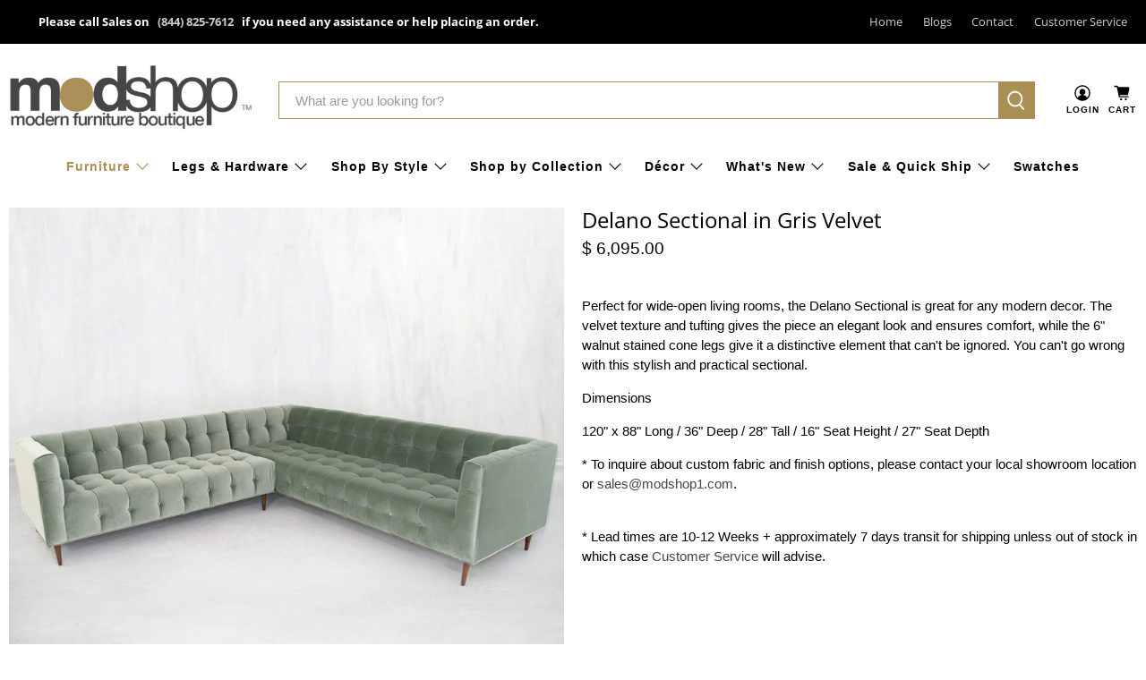

--- FILE ---
content_type: application/javascript
request_url: https://modshop-5.myshopify.com/apps/vig/liquid_factory/scripttag.js?shop=modshop-5.myshopify.com
body_size: 3420
content:
/**
 * Enhanced JavaScript Blade file for Variant Image Grouper
 * Created by Mandeep Sandhu on 18.11.2024.
 */

(function() {
    // Load jQuery if it's not present
    if (typeof jQuery === 'undefined') {
        var script = document.createElement('script');
        script.src = 'https://ajax.googleapis.com/ajax/libs/jquery/3.5.1/jquery.min.js';
        script.type = 'text/javascript';
        script.onload = mainScript; // Run the main script after loading jQuery
        document.getElementsByTagName('head')[0].appendChild(script);
    } else {
        mainScript(); // Run the main script if jQuery is already loaded
    }

    function mainScript() {
        window.VIG = window.VIG || {};

        jQuery(function(){
        (function (VIG, $) {
            /*Only run on product page*/
            if (!VIG.loaded && window.location.href.indexOf("/products/") > -1) {
            /*override the Standard onVariantChange*/
                if (Shopify.OptionSelectors != undefined) {
                    Shopify.OptionSelectors.HistoryState.prototype.onVariantChange = function (t, e, n) {
                        try {
                            this.browserSupports() && (!t || n.initialLoad || n.popStateCall || Shopify.setParam("variant", t.id));
                        }
                        catch (err) {

                        }
                        if (t) {
                            if (true) {
                                //only do callback when mappings are loaded
                                VIG.variantsInfoReady.done(function () {
                                    //if event gets triggered by external source, clear the internal Trigger
                                    VIG.oldmechanism = true;
                                    clearInterval(VIG.triggerInterval);
                                    VIG.vig_VariantChange_Callout(t.id);
                                });
                            }
                        }
                    }
                }

                try {
                    $(document).on('variantImageChange', function (event) {
                        //if oldmechanism still works just return
                        if (true) {
                            if (VIG.oldmechanism) {
                                return;
                            }

                            //if event gets triggered by external source, clear the internal Trigger
                            if (!event.internalVIPTrigger && VIG.triggerInterval) {
                                clearInterval(VIG.triggerInterval);
                            }
                            VIG.variantsInfoReady.done(function () {
                                VIG.vig_VariantChange_Callout(event.variant.id);
                            });
                        }
                    });

                }
                catch (err) {
                    console.log(err);
                }


            }
            VIG.all_mappings = [];
            VIG.is_running = false;

            VIG.callVariantChange = function(variantId)
            {
                if (true) {
                //only do callback when mappings are loaded
                VIG.variantsInfoReady.done(function () {
                    VIG.vig_VariantChange_Callout(variantId);
                });
                }
            };

            //*************************************
            //The MAIN IMAGE HIDING FUNCTION
            //************************************
            VIG.vig_VariantChange_Callout = function (variantId) {
                VIG.is_running = true;
                if(typeof VIG.BeforeVariantChange != 'undefined')
                {
                VIG.BeforeVariantChange();
                }
                $(document).trigger( "VIP:FilterStart");

                VIG.ImagesShownPromises = [];
                var customSelector = '.slide-placeholder, .slide-placeholder2';
                var $toFadeOut = '';

                //Dont do anything if no mapping is provided
                if (VIG.variants[variantId] == null || VIG.variants[variantId].length == 0) {
                VIG.showAllVariantImages();
                $(document).trigger( "VIP:FilterComplete" ,[variantId]);
                return;
                }

                if($(customSelector).children('img').length >0)
                {
                $toFadeOut = $(customSelector).children('img:visible');
                }
                else
                {
                $toFadeOut = $(customSelector).find('img').parentsUntil(customSelector, ':visible');
                }


                if ($toFadeOut.length > 0) {
                    var shown= false;
                    $toFadeOut.fadeOut(150).promise().done(function(){
                        if(!shown)
                        {
                            showVariantImages(variantId);
                            shown=true;

                            $.when.apply(null, VIG.ImagesShownPromises).done(function() {
                            if(typeof VIG.VariantChangeCallback != 'undefined')
                                {
                                    VIG.VariantChangeCallback();
                                }
                            $(document).trigger( "VIP:FilterComplete" ,[variantId]);
                            VIG.is_running = false;
                            });
                        }
                });
                }
                else {
                showVariantImages(variantId);
                VIG.is_running = false;
                }
            }

            /*manual call for using in collectionpages etc.*/
            VIG.switchImages = function (productId,variantId,container) {
                VIG.is_running = true;
                if(typeof VIG.BeforeVariantChange != 'undefined')
                {
                    VIG.BeforeVariantChange();
                }
                $(document).trigger( "VIP:FilterStart");


                $.when(loadVariantsForProduct(Shopify.shop,productId)).done(function () {
                    VIG.ImagesShownPromises = [];
                    var customSelector = container;
                    var $toFadeOut = '';

                    //Dont do anything if no mapping is provided
                    if (VIG.all_mappings[productId][variantId] == null || VIG.all_mappings[productId][variantId].length == 0) {
                        VIG.showAllVariantImages();
                        $(document).trigger( "VIP:FilterComplete" ,[productId,variantId,container]);
                        return;
                    }

                    if($(customSelector).children('img').length >0)
                    {
                        $toFadeOut = $(customSelector).children('img:visible');
                    }
                    else
                    {
                        $toFadeOut = $(customSelector).find('img').parentsUntil(customSelector, ':visible');
                    }


                    if ($toFadeOut.length > 0) {
                        var shown= false;
                        $toFadeOut.fadeOut(150).promise().done(function(){
                            if(!shown) {
                                VIG.currentSelector = container;
                                showVariantImagesForProduct(variantId, productId);
                                shown = true;

                                $.when.apply(null, VIG.ImagesShownPromises).done(function () {
                                    if (typeof VIG.VariantChangeCallback != 'undefined') {
                                        VIG.VariantChangeCallback(container);
                                    }
                                    $(document).trigger("VIP:FilterComplete", [productId, variantId, container]);
                                    VIG.is_running = false;
                                });
                            }
                        });
                    }
                    else {
                        showVariantImagesForProduct(variantId,productId);
                        VIG.is_running = false;
                    }
                });
                }

            var loadVariants = function (shop) {
                return loadVariantsForProduct(shop,$('[data-product-id]').data('product-id'));
            }
            var loadVariantsForProduct = function (shop,productId) {
                if(typeof VIG.all_mappings[productId] == 'undefined')
                {
                    return $.ajax({
                        type: "GET",
                        url: "/apps/vig/liquid_factory/variantsmetatags",
                        data: {"handle": window.location.pathname.substr(window.location.pathname.lastIndexOf('/') + 1), "shop": shop, "productid": productId },
                        dataType: "script",
                        success: function (data) {
                            eval(data);
                        }
                    });
                }
                else {
                    return jQuery.Deferred().resolve();
                }
            }
            //load Variants
            VIG.variantsInfoReady = loadVariants(Shopify.shop);


            //Fix for line breaking images
            $('#ProductThumbs .grid__item').css('clear', 'none');

            var init = function() {
                return $.Deferred(function( dfd ) {
                VIG.is_running = true;
                VIG.ImagesShownPromises = [];
                var customSelector = '.slide-placeholder, .slide-placeholder2';
                var current_variant = VIG.urlParam('variant') || VIG.defaultVariant;

                //register VariantChange Event
                    VIG.registerSelectChange();

                //Dont do anything if no mapping is provided
                if (current_variant != null)
                {
                    if (VIG.variants[current_variant]==null || VIG.variants[current_variant].length == 0) {
                    return;
                    }
                }

                //initial FadeOut
                if($(customSelector).children('img').length >0)
                {
                    $toFadeOut = $(customSelector).children('img:visible');
                }
                else
                {
                    $toFadeOut = $(customSelector).find('img').parentsUntil(customSelector, ':visible');
                }
                    var shown= false;
                    $toFadeOut.fadeOut(150).promise().done(function(){
                        if(!shown) {
                            showVariantImages(current_variant);
                            shown = true;

                            $.when.apply(null, VIG.ImagesShownPromises).done(function () {
                                if (typeof VIG.VariantChangeCallback != 'undefined') {
                                    VIG.VariantChangeCallback();
                                }
                                $(document).trigger("VIP:FilterComplete");
                                VIG.is_running = false;
                            });
                        }
                    $(document).trigger( "VIP:InitComplete");
                    dfd.resolve();
                });
                }).promise();
            }



            var showVariantImages = function (variantId) {
                if (variantId != null) {
                //var valueSelected = variantName.toLowerCase();
                var imagesToSelect = VIG.variants[variantId];
                var imagesArray = imagesToSelect.split(",");
                imagesArray.forEach(showVariantImage);
                }
                else {
                var imagesToSelect = VIG.variants[VIG.defaultVariant];
                var imagesArray = imagesToSelect.split(",");
                imagesArray.forEach(showVariantImage);
                }
            }
            var showVariantImagesForProduct = function (variantId,productId) {
                if (variantId != null) {
                    //var valueSelected = variantName.toLowerCase();
                    var imagesToSelect = VIG.all_mappings[productId][variantId];
                    var imagesArray = imagesToSelect.split(",");
                    imagesArray.forEach(showVariantImage);
                }
                else {
                    var imagesToSelect = VIG.all_mappings[productId][VIG.defaultVariant];
                    var imagesArray = imagesToSelect.split(",");
                    imagesArray.forEach(showVariantImage);
                }
            }

            VIG.showAllVariantImages = function() {
                var customSelector = '.slide-placeholder, .slide-placeholder2';

                if($(customSelector).children('img').length >0)
                {
                $(customSelector).children('[data-image-id]').fadeIn(200);
                }
                else
                {
                $(customSelector).find('[data-image-id]').parentsUntil(customSelector).fadeIn(200);
                }

            }

            //<20.02.2017> New Event Mechanism-------------------------------------------
            VIG.registerSelectChange = function()
            {
                //get all select elements and check options for values
                var variantIDs = Object.keys(VIG.variants);
                var selects = $('select');
                VIG.variantSelect = findVariantSelect(variantIDs,selects);
                if(VIG.variantSelect != undefined) {
                console.log("variantSelect found. Registering change event.");
                    var lastVal = VIG.variantSelect[0].value;
                    if (typeof VIG.triggerInterval == 'undefined') {
                        VIG.triggerInterval = setInterval(function () {
                            var newVal = VIG.variantSelect[0].value;
                            if (newVal !== lastVal) {
                                // it changed, fire an event or process it
                                variant = {id: newVal};
                                console.log('Variant changed!!!');
                                $(document).trigger({
                                    type: 'variantImageChange',
                                    variant: variant,
                                    internalVIPTrigger: true
                                });
                            }
                            lastVal = newVal;
                        }, 500);
                    }
                }
            }

            //HELPER FUNCTIONS
            /* From Modernizr */
            VIG.whichTransitionEvent = function(){
                var t;
                var el = document.createElement('fakeelement');
                var transitions = {
                    'transition':'transitionend',
                    'OTransition':'oTransitionEnd',
                    'MozTransition':'transitionend',
                    'WebkitTransition':'webkitTransitionEnd'
                }

                for(t in transitions){
                    if( el.style[t] !== undefined ){
                        return transitions[t];
                    }
                }
            }

            var findVariantSelect = function(variantIDs,selects) {
                var variantSelect = undefined;

                selects.each(function(index,element){
                    var options = $(element).children('option'),
                        isVariantSelect = false;

                    options.each(function(index,element){
                        if(variantIDs.indexOf($(element).val()) >= 0) {
                            isVariantSelect = true;
                        }
                    });
                    if(isVariantSelect) {
                        variantSelect = $(element);
                    }
                });
                return variantSelect;
            }

            var showVariantImage = function (element, index, array) {
                var customSelector = '.slide-placeholder, .slide-placeholder2';
                console.log('showvariantimage element', element);
                if(VIG.currentSelector != undefined) {
                    customSelector = VIG.currentSelector;
                }


                if($(customSelector).children('img').length >0)
                {
                VIG.ImagesShownPromises.push($(customSelector).children('[data-image-id=' + element + '] img,[data-image-id=' + element + ']').fadeIn(200).promise());
                }
                else
                {
                VIG.ImagesShownPromises.push($(customSelector).find('[data-image-id=' + element + '] img,[data-image-id=' + element + ']').parentsUntil(customSelector).fadeIn(200).promise());
                }
            }

            VIG.urlParam = function (e){var t=RegExp("[?&]"+e+"=([^&#]*)").exec(window.location.search);return t&&decodeURIComponent(t[1].replace(/\+/g," "))}

            //init when mapping loaded
            VIG.variantsInfoReady.done(function () {
                if (true) {
                if(typeof VIG.initDone == "undefined")
                {
                    VIG.initDone = init();
                }
                $(window).trigger('resize');
                    VIG.is_running = false;
                }
            });

            VIG.loaded = true
            $(document).trigger( "VIP:Ready");


        }(VIG, jQuery));
        });







    }
})();


--- FILE ---
content_type: text/javascript; charset=utf-8
request_url: https://modshop1.com/products/delano-sectional-in-sage-como-velvet.js
body_size: 700
content:
{"id":2120926209,"title":"Delano Sectional in Gris Velvet","handle":"delano-sectional-in-sage-como-velvet","description":"\u003cdiv class=\"description\" itemprop=\"description\"\u003e\n\u003cp\u003e\u003cspan\u003ePerfect for wide-open living rooms, the Delano Sectional is great for any modern decor. The velvet texture and tufting gives the piece an elegant look and ensures comfort, while the 6\" walnut stained cone legs give it a distinctive element that can't be ignored. You can't go wrong with this stylish and practical sectional. \u003cbr\u003e\u003c\/span\u003e\u003c\/p\u003e\n\u003cp\u003e\u003cspan\u003eDimensions\u003c\/span\u003e\u003c\/p\u003e\n\u003cp\u003e\u003cspan\u003e\u003cspan\u003e120\" x 88\" Long \/ 36\" Deep \/ 28\" Tall \/ 16\" Seat Height \/ 27\" Seat Depth\u003cbr\u003e\u003c\/span\u003e\u003c\/span\u003e\u003c\/p\u003e\n\u003cp\u003e\u003cspan\u003e\u003cspan\u003e\u003cspan\u003e* To inquire about custom fabric and finish options, please contact your local showroom location or \u003c\/span\u003e\u003ca href=\"mailto:sales@modshop1.com\" target=\"_blank\" rel=\"noopener noreferrer\"\u003esales@modshop1.com\u003c\/a\u003e\u003cspan\u003e.\u003c\/span\u003e\u003c\/span\u003e\u003c\/span\u003e\u003c\/p\u003e\n\u003cp\u003e\u003cspan\u003e\u003cspan\u003e\u003cbr\u003e* Lead times are 10-12 Weeks + approximately 7 days transit for shipping unless out of stock in which case \u003ca href=\"https:\/\/modshop1.com\/pages\/customer-service\"\u003eCustomer Service\u003c\/a\u003e will advise.\u003c\/span\u003e\u003c\/span\u003e\u003c\/p\u003e\n\u003c\/div\u003e","published_at":"2015-09-28T09:32:00-07:00","created_at":"2015-09-25T10:43:02-07:00","vendor":"ModShop","type":"Sectionals","tags":["Delano","Sectional","sofa","velvet"],"price":609500,"price_min":609500,"price_max":609500,"available":true,"price_varies":false,"compare_at_price":0,"compare_at_price_min":0,"compare_at_price_max":0,"compare_at_price_varies":false,"variants":[{"id":6806064321,"title":"Default Title","option1":"Default Title","option2":null,"option3":null,"sku":"","requires_shipping":true,"taxable":true,"featured_image":null,"available":true,"name":"Delano Sectional in Gris Velvet","public_title":null,"options":["Default Title"],"price":609500,"weight":0,"compare_at_price":0,"inventory_quantity":1,"inventory_management":null,"inventory_policy":"deny","barcode":"","requires_selling_plan":false,"selling_plan_allocations":[]}],"images":["\/\/cdn.shopify.com\/s\/files\/1\/0326\/0841\/products\/delano-gris-velvet-sectionals-lifestyle.jpg?v=1626890860","\/\/cdn.shopify.com\/s\/files\/1\/0326\/0841\/products\/delanoweb-1.jpg?v=1626890860","\/\/cdn.shopify.com\/s\/files\/1\/0326\/0841\/products\/delanoweb-2.jpg?v=1626890860"],"featured_image":"\/\/cdn.shopify.com\/s\/files\/1\/0326\/0841\/products\/delano-gris-velvet-sectionals-lifestyle.jpg?v=1626890860","options":[{"name":"Title","position":1,"values":["Default Title"]}],"url":"\/products\/delano-sectional-in-sage-como-velvet","media":[{"alt":null,"id":20560480174146,"position":1,"preview_image":{"aspect_ratio":1.0,"height":1200,"width":1200,"src":"https:\/\/cdn.shopify.com\/s\/files\/1\/0326\/0841\/products\/delano-gris-velvet-sectionals-lifestyle.jpg?v=1626890860"},"aspect_ratio":1.0,"height":1200,"media_type":"image","src":"https:\/\/cdn.shopify.com\/s\/files\/1\/0326\/0841\/products\/delano-gris-velvet-sectionals-lifestyle.jpg?v=1626890860","width":1200},{"alt":"Delano Sectional in Gris Velvet - ModShop1.com","id":56995217474,"position":2,"preview_image":{"aspect_ratio":1.498,"height":834,"width":1249,"src":"https:\/\/cdn.shopify.com\/s\/files\/1\/0326\/0841\/products\/delanoweb-1.jpg?v=1626890860"},"aspect_ratio":1.498,"height":834,"media_type":"image","src":"https:\/\/cdn.shopify.com\/s\/files\/1\/0326\/0841\/products\/delanoweb-1.jpg?v=1626890860","width":1249},{"alt":"Delano Sectional in Gris Velvet - ModShop1.com","id":56995250242,"position":3,"preview_image":{"aspect_ratio":1.498,"height":834,"width":1249,"src":"https:\/\/cdn.shopify.com\/s\/files\/1\/0326\/0841\/products\/delanoweb-2.jpg?v=1626890860"},"aspect_ratio":1.498,"height":834,"media_type":"image","src":"https:\/\/cdn.shopify.com\/s\/files\/1\/0326\/0841\/products\/delanoweb-2.jpg?v=1626890860","width":1249}],"requires_selling_plan":false,"selling_plan_groups":[]}